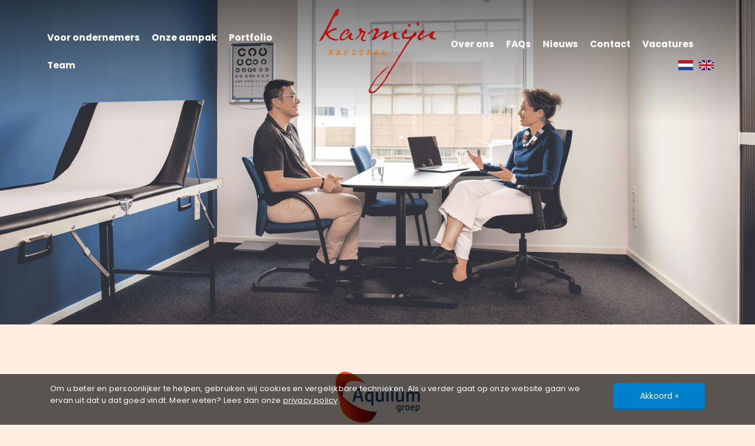

--- FILE ---
content_type: text/html; charset=utf-8
request_url: https://www.karmijnkapitaal.nl/portfolio/aquilum/
body_size: 4352
content:
<!doctype html><html lang="nl"><head><meta charset="utf-8" /><meta http-equiv="X-UA-Compatible" content="IE=edge" /><meta name="viewport" content="width=device-width, initial-scale=1, maximum-scale=1, user-scalable=0" /><title>Aquilum | Karmijn Kapitaal</title><meta name="keywords" content="" /><meta name="description" content="" /><meta name="image" content="https://www.karmijnkapitaal.nl/site/storage/files/1175/equilar-category.jpg" /><meta name="robots" content="index, follow, archive, noodp, noydir" /><link rel="canonical" href="https://www.karmijnkapitaal.nl/portfolio/aquilum/" /><meta name="author" content="Studioweb.nl" /><meta property="og:site_name" content="Karmijn Kapitaal" /><meta property="og:title" content="Aquilum" /><meta property="og:url" content="https://www.karmijnkapitaal.nl/portfolio/aquilum/" /><meta property="og:description" content="" /><meta property="og:type" content="website" /><meta property="og:image" content="https://www.karmijnkapitaal.nl/site/storage/files/1175/equilar-category.jpg" /><meta name="twitter:card" content="summary" /><meta name="twitter:site" content="@" /><meta name="twitter:title" content="Aquilum" /><meta name="twitter:url" content="https://www.karmijnkapitaal.nl/portfolio/aquilum/" /><meta name="twitter:description" content="" /><meta name="twitter:image" content="https://www.karmijnkapitaal.nl/site/storage/files/1175/equilar-category.jpg" /><link rel="dns-prefetch" href="//fonts.googleapis.com" /><link rel="dns-prefetch" href="//ajax.googleapis.com" /><link rel="stylesheet" href="https://pro.fontawesome.com/releases/v5.14.0/css/all.css" integrity="sha384-VhBcF/php0Z/P5ZxlxaEx1GwqTQVIBu4G4giRWxTKOCjTxsPFETUDdVL5B6vYvOt" crossorigin="anonymous"><script src="//ajax.googleapis.com/ajax/libs/jquery/3.5.1/jquery.min.js"></script><link rel="stylesheet" href="/site/assets/css/timeline.css"><link rel="stylesheet" href="/site/storage/aiom/css_045d097c3eede2960fd22473ee550ab4.css"><link rel="icon" href="/site/assets/img/karmijn-favicon.png" type="image/x-icon" /><link rel="alternate"  href="https://www.karmijnkapitaal.nl/portfolio/aquilum/" hreflang="nl-nl" /><link rel="alternate" href="https://www.karmijnkapitaal.nl/en/portfolio/aquilum/" hreflang="en-gb" /><link rel="alternate" href="https://www.karmijnkapitaal.nl/en/portfolio/aquilum/" hreflang="en-us" /><link rel="alternate" href="https://www.karmijnkapitaal.nl/en/portfolio/aquilum/" hreflang="en-ca" /><!--[if lt IE 9]><script src="https://oss.maxcdn.com/html5shiv/3.7.2/html5shiv.min.js"></script><script src="https://oss.maxcdn.com/respond/1.4.2/respond.min.js"></script><![endif]--><script>(function(w,d,s,l,i){w[l]=w[l]||[];w[l].push({'gtm.start':
    		new Date().getTime(),event:'gtm.js'});var f=d.getElementsByTagName(s)[0],
    		j=d.createElement(s),dl=l!='dataLayer'?'&l='+l:'';j.async=true;j.src=
    		'https://www.googletagmanager.com/gtm.js?id='+i+dl;f.parentNode.insertBefore(j,f);
    		})(window,document,'script','dataLayer','GTM-MB66FW7');</script></head><body data-lang="nl" class=" portfolio_item"><noscript><iframe src="https://www.googletagmanager.com/ns.html?id=GTM-MB66FW7"
    		height="0" width="0" style="display:none;visibility:hidden"></iframe></noscript><header id="header"><div class="header-overlay"></div><div class="container"><div class="row"><nav class="navbar navbar-expand-lg" role="navigation"><div class="navbar-header"><a href="/" class="navbar-brand d-block d-sm-block d-md-block d-lg-none"><img src="/site/storage/files/1022/karmijn-logo.png" class="img-responsive" alt="Karmijn Kapitaal" /></a><button class="navbar-toggler collapsed" type="button" data-toggle="collapse" data-target="#sw-nav" aria-controls="sw-nav" aria-expanded="false" aria-label="Toggle navigation"><span class="navbar-toggler-icon"></span><span class="navbar-toggler-icon"></span><span class="navbar-toggler-icon"></span></button></div><div class="collapse navbar-collapse" id="sw-nav"><ul class="nav navbar-nav left"><li class=" nav-item"><a href="/voor-ondernemers/" class="nav-link" title="Voor ondernemers">Voor ondernemers</a></li><li class=" nav-item"><a href="/onze-aanpak/" class="nav-link" title="Onze aanpak">Onze aanpak</a></li><li class=" nav-item"><a href="/portfolio/" class="nav-link" title="Portfolio">Portfolio</a></li><li class=" nav-item"><a href="/team/" class="nav-link" title="Team">Team</a></li></ul><a href="/" title="Karmijn Kapitaal" class="navbar-brand d-none d-sm-none d-md-none d-lg-block"><img src="/site/storage/files/1022/karmijn-logo.png" class="img-fluid" alt="Karmijn Kapitaal" /></a><ul class="nav navbar-nav right"><li class=" nav-item"><a href="/over-ons/" class="nav-link" title="Over ons">Over ons</a></li><li class=" nav-item"><a href="/private-equity-begrippen/" class="nav-link" title="FAQs">FAQs</a></li><li class=" nav-item"><a href="/nieuws/" class="nav-link" title="Nieuws">Nieuws</a></li><li class=" nav-item"><a href="/contact/" class="nav-link" title="Contact">Contact</a></li><li class="nav-item"><a href="https://jobs.karmijnkapitaal.nl/jobs" target="_blank" class="nav-link" title="Vacatures">Vacatures</a></li><li class="lang-flags"><ul class="nav"><li><a href="/portfolio/aquilum/" class="active" title="Nederlands"><img src="/site/assets/img/flags/flag_default.png" alt="Nederlands" width="25" /></a></li><li><a href="/en/portfolio/aquilum/" class="" title="Engels"><img src="/site/assets/img/flags/flag_en.png" alt="Engels" width="25" /></a></li></ul></li></ul></div></nav></div></div></header><section id="main-image" style="background: url('/site/storage/files/1175/equilar-main.jpg') center 50% no-repeat; background-size: cover;" class=""><div class="overlay"></div><div class="container"><div class="row"><div class="col col-12"><div class="main-image-content"><span class="main-image-title"></span><span class="main-image-text"></span></div></div></div></div></section><section class="logo-section"><div class="container"><div class="row"><div class="col-sm-12 col-xs-12"><div class="logo text-center"><img src="/site/storage/files/1175/aquilum_groep_logo_rgb.png" class="img-fluid" alt="Aquilum" /></div></div></div></div></section><section id="portfolio-intro" class="has-bg" style="background:url(/site/storage/files/1175/aquilum.jpg) center center no-repeat; background-size:cover;"><div class="white-overlay"></div><div class="container"><div class="row"><div class="col-12"><div class="intro"><div class="text "><div class="subtitle">Aquilum</div><h1>Aquilum</h1><p>Portfoliobedrijf Equilar Groep heeft een nieuwe naam voor de holding namelijk <a href="https://www.linkedin.com/company/aquilum-groep/" target="_blank">Aquilum groep</a>.&nbsp;Aquilum groep is de partner voor duurzame inzetbaarheid en bestaat uit de labels <a href="https://www.linkedin.com/company/equilar-arbodienstverlening/" target="_blank">Equilar</a>, <a href="https://www.linkedin.com/company/medicum-consult/" target="_blank">Medicum Consult</a>, <a href="https://www.linkedin.com/company/trans-lion/" target="_blank">Trans Lion</a> en <a href="https://www.linkedin.com/company/solid-sense/" target="_blank">Solid Sense</a>.</p><p>Aquilum groep helpt werkgevers om een goede (werk)omgeving te creëren die leidt tot gezonde en bevlogen medewerkers. Dat doen zij met een gecertificeerde arbodienst en op maat programma’s en trajecten op het gebied van preventie, verzuim, re-integratie, teamontwikkeling, outplacement, persoonlijke- en loopbaancoaching.</p><p>Aquilum is afgeleid van het Latijnse woord voor adelaar, een krachtige vogel die van grote hoogte zaken goed overziet, maar ook kan focussen op belangrijke details. Ze zien kansen om het werk voor iedereen veiliger, beter én plezieriger te maken. Ze overzien het geheel met focus op de unieke behoeftes van medewerkers. Zo bieden ze échte oplossingen die raken. Aan deze ambitie geven ze uitvoering vanuit de verschillende labels. Ieder met hun eigen expertise en dienstverlening maar verbonden door één gezamenlijk vertrekpunt: positieve balans!</p><p>Meer lezen kan op <a href="http://www.aquilum.nl/" target="_blank">www.aquilum.nl</a></p><p>Investering: januari 2020</p></div><div class="image"><img src="/site/storage/files/1175/equilar-category.310x310.jpg" class="img-fluid" alt="Aquilum" /></div></div></div></div></div></section><section class="portfolio-review"><div class="container"><div class="row"><div class="col-sm-12 col-xs-12"><div class="review-wrapper flex-wrapper"><div class="image"><img src="/site/storage/files/1175/foto-monique-vierkant-292x300.150x150.jpg" class="img-fluid" alt="Monique Schutrups" /></div><div class="text"><div class="subtitle">Algemeen Directeur Aquilum</div><h2>Monique Schutrups</h2><p><em>“In de afgelopen vijf jaar is Aquilum enorm gegroeid. Nu gaan we aan de slag om met behulp van groeikapitaal van Karmijn naar het next level te groeien.”</em></p><p><a href="mailto:monique.schutrups@aquilum.nl">monique.schutrups@aquilum.nl</a></p></div></div></div></div></div></section><section id="team" class="managers-portofolio"><div class="container"><div class="row align-items-center justify-content-center"><div class="col-12 text-center pb-40"><h2>Investment managers</h2><p><em>“Wij investeren graag in bedrijven die de kwaliteit van hun dienstverlening op nummer één zetten. Aquilum is zo’n bedrijf. Aan het zorgproces kunnen wij weinig toevoegen, maar wel aan de groei van het bedrijf.”</em></p></div><div class="col-lg-3 col-md-6 col-xs-6"><div class="member"><a class="image" href="/team/cilian-jansen-verplanke/" title="Cilian Jansen Verplanke"><div class="overlay"><span class="icon"><i class="fal fa-plus"></i></span></div><img src="/site/storage/files/1241/team-cilian.350x350.png" class="img-fluid" alt="Cilian Jansen Verplanke" /></a><h3 class="equal-col">Cilian Jansen Verplanke</h3><div class="member-function orange">Partner, Hoofd Investor Relations</div><div class="member-links d-flex"><a href="mailto:cilian.jansenverplanke@karmijnkapitaal.nl"><i class="fal fa-envelope"></i></a></div></div></div><div class="col-lg-3 col-md-6 col-xs-6"><div class="member"><a class="image" href="/team/tom-moonen/" title="Tom Moonen"><div class="overlay"><span class="icon"><i class="fal fa-plus"></i></span></div><img src="/site/storage/files/2146/tom_rond2.350x350.png" class="img-fluid" alt="Tom Moonen" /></a><h3 class="equal-col">Tom Moonen</h3><div class="member-function orange">Investment Associate</div><div class="member-links d-flex"><a href="mailto:Tom.Moonen@karmijnkapitaal.nl"><i class="fal fa-envelope"></i></a></div></div></div></div></div></section><section class="portfolio-contact"><div class="container"><div class="row"><div class="col-12"><div class="contact-wrapper"><div class="inner"><a href="https://www.aquilum.nl" class="full-link" target="_blank"></a><div class="pin"><img src="/site/assets/img/pin-icon.png" class="img-fluid" alt="Pin" /></div><div class="contact-data"><div class="title">Aquilum</div><div>Le Havre 11</div><div>5627 ST Eindhoven</div><div class="phone">085 - 2029 202</div><div class="website">www.aquilum.nl</div></div></div></div></div></div></div></section><footer id="footer"><div class="container"><div class="row"><div class="col-sm-12 col-xs-12 text-center"><div class="footer-items"><a href="/" class="footer-logo"><img src="/site/storage/files/1022/karmijn-logo.png" class="img-responsive" alt="Karmijn Kapitaal" /></a><div class="eu-footer"><img src="/site/assets/img/European_Commission.svg-no-background-EN.png" class="img-responsive" alt="European Commission Logo" /><span class="comment">Deze activiteit profiteert van de steun van de Europese Unie in het kader van het InvestEU-fonds</span></div></div><div class="copyright-data">
							&copy; Copyright 2026 -  <a href="/">Karmijn Kapitaal</a> gerealiseerd door <a href="https://www.studioweb.nl/?utm_source=Realisatie&utm_medium=Website&utm_campaign=Karmijnkapitaal" target="_blank" title="Studioweb realiseert websites, applicaties en alles op het gebied van internet">Studioweb.nl</a><a href="/site/storage/files/1065/privacy_policy_karmijn_2019_nederlandse_versie_20240703.pdf" class="ext-link" target="_blank">Privacy policy</a><a href="/site/storage/files/1941/karmijn_-_eu_sustainable_finance_disclosure_regulation_2023.pdf" class="ext-link" target="_blank">SFDR</a></div></div></div></div></footer><div id="cookiebar" class="d-none"><div class="container"><div class="row"><div class="col-md-10 col-sm-12 col-xs-12"><p>Om u beter en persoonlijker te helpen, gebruiken wij cookies en vergelijkbare technieken. Als u verder gaat op onze website gaan we ervan uit dat u dat goed vindt. Meer weten? Lees dan onze <a href="/site/storage/files/1065/privacy_policy_karmijn_2019_-vf.pdf">privacy policy</a>.</p></div><div class="col-md-2 col-sm-12 col-xs-12"><a href="javascript:;" class="accept-cookies"><span>Akkoord »</span></a></div></div></div></div><script type="application/ld+json">
	{"@context":"https:\/\/schema.org","@type":"Organization","image":"https:\/\/www.karmijnkapitaal.nl\/site\/storage\/files\/1022\/karmijn-logo.png","name":"Karmijn Kapitaal","description":"","address":{"@type":"PostalAddress","streetAddress":"Koningin Wilhelminaplein 56","addressLocality":"Amsterdam","addressRegion":"Noord-Holland","postalCode":"1062 KS","addressCountry":"NL"},"telephone":"020 223 5678","email":"info@karmijnkapitaal.nl","logo":"https:\/\/www.karmijnkapitaal.nl\/site\/storage\/files\/1022\/karmijn-logo.png","url":"www.karmijnkapitaal.nl"} 
</script><script src="/site/storage/aiom/js_0ce00f717f9c8520d0e7a7be543f4569.js"></script></body></html>

--- FILE ---
content_type: text/plain
request_url: https://www.google-analytics.com/j/collect?v=1&_v=j102&a=1317692656&t=pageview&_s=1&dl=https%3A%2F%2Fwww.karmijnkapitaal.nl%2Fportfolio%2Faquilum%2F&ul=en-us%40posix&dt=Aquilum%20%7C%20Karmijn%20Kapitaal&sr=1280x720&vp=1280x720&_u=YEBAAEABAAAAACAAI~&jid=1019403001&gjid=1063579290&cid=914440904.1769211254&tid=UA-211858509-1&_gid=9388405.1769211254&_r=1&_slc=1&gtm=45He61m0n81MB66FW7v854053360za200zd854053360&gcd=13l3l3l3l1l1&dma=0&tag_exp=103116026~103200004~104527907~104528500~104684208~104684211~105391252~115938466~115938469~116682875~117041588~117042506~117223566&z=1931287124
body_size: -451
content:
2,cG-GFBGHZ28F5